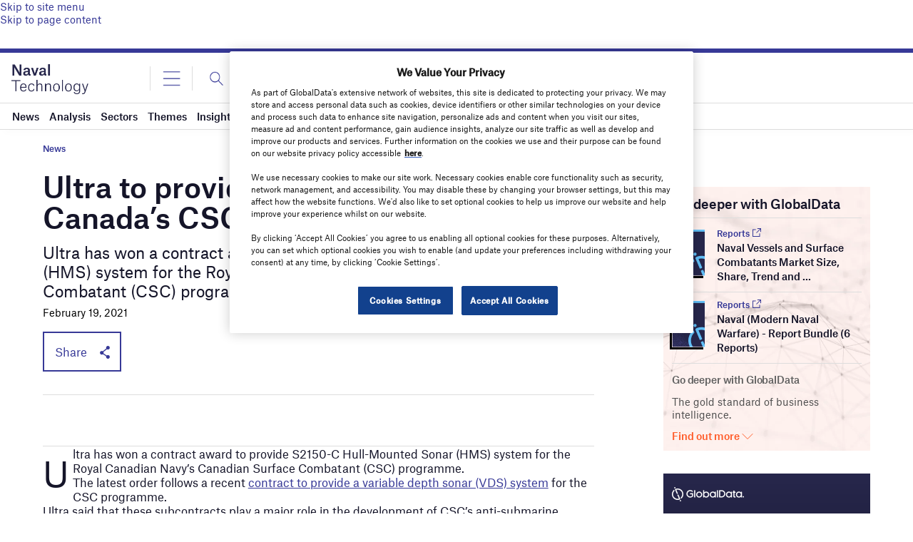

--- FILE ---
content_type: text/html; charset=utf-8
request_url: https://www.google.com/recaptcha/api2/anchor?ar=1&k=6LcqBjQUAAAAAOm0OoVcGhdeuwRaYeG44rfzGqtv&co=aHR0cHM6Ly93d3cubmF2YWwtdGVjaG5vbG9neS5jb206NDQz&hl=en&v=N67nZn4AqZkNcbeMu4prBgzg&size=normal&anchor-ms=20000&execute-ms=30000&cb=8h83nnbmwy4d
body_size: 49222
content:
<!DOCTYPE HTML><html dir="ltr" lang="en"><head><meta http-equiv="Content-Type" content="text/html; charset=UTF-8">
<meta http-equiv="X-UA-Compatible" content="IE=edge">
<title>reCAPTCHA</title>
<style type="text/css">
/* cyrillic-ext */
@font-face {
  font-family: 'Roboto';
  font-style: normal;
  font-weight: 400;
  font-stretch: 100%;
  src: url(//fonts.gstatic.com/s/roboto/v48/KFO7CnqEu92Fr1ME7kSn66aGLdTylUAMa3GUBHMdazTgWw.woff2) format('woff2');
  unicode-range: U+0460-052F, U+1C80-1C8A, U+20B4, U+2DE0-2DFF, U+A640-A69F, U+FE2E-FE2F;
}
/* cyrillic */
@font-face {
  font-family: 'Roboto';
  font-style: normal;
  font-weight: 400;
  font-stretch: 100%;
  src: url(//fonts.gstatic.com/s/roboto/v48/KFO7CnqEu92Fr1ME7kSn66aGLdTylUAMa3iUBHMdazTgWw.woff2) format('woff2');
  unicode-range: U+0301, U+0400-045F, U+0490-0491, U+04B0-04B1, U+2116;
}
/* greek-ext */
@font-face {
  font-family: 'Roboto';
  font-style: normal;
  font-weight: 400;
  font-stretch: 100%;
  src: url(//fonts.gstatic.com/s/roboto/v48/KFO7CnqEu92Fr1ME7kSn66aGLdTylUAMa3CUBHMdazTgWw.woff2) format('woff2');
  unicode-range: U+1F00-1FFF;
}
/* greek */
@font-face {
  font-family: 'Roboto';
  font-style: normal;
  font-weight: 400;
  font-stretch: 100%;
  src: url(//fonts.gstatic.com/s/roboto/v48/KFO7CnqEu92Fr1ME7kSn66aGLdTylUAMa3-UBHMdazTgWw.woff2) format('woff2');
  unicode-range: U+0370-0377, U+037A-037F, U+0384-038A, U+038C, U+038E-03A1, U+03A3-03FF;
}
/* math */
@font-face {
  font-family: 'Roboto';
  font-style: normal;
  font-weight: 400;
  font-stretch: 100%;
  src: url(//fonts.gstatic.com/s/roboto/v48/KFO7CnqEu92Fr1ME7kSn66aGLdTylUAMawCUBHMdazTgWw.woff2) format('woff2');
  unicode-range: U+0302-0303, U+0305, U+0307-0308, U+0310, U+0312, U+0315, U+031A, U+0326-0327, U+032C, U+032F-0330, U+0332-0333, U+0338, U+033A, U+0346, U+034D, U+0391-03A1, U+03A3-03A9, U+03B1-03C9, U+03D1, U+03D5-03D6, U+03F0-03F1, U+03F4-03F5, U+2016-2017, U+2034-2038, U+203C, U+2040, U+2043, U+2047, U+2050, U+2057, U+205F, U+2070-2071, U+2074-208E, U+2090-209C, U+20D0-20DC, U+20E1, U+20E5-20EF, U+2100-2112, U+2114-2115, U+2117-2121, U+2123-214F, U+2190, U+2192, U+2194-21AE, U+21B0-21E5, U+21F1-21F2, U+21F4-2211, U+2213-2214, U+2216-22FF, U+2308-230B, U+2310, U+2319, U+231C-2321, U+2336-237A, U+237C, U+2395, U+239B-23B7, U+23D0, U+23DC-23E1, U+2474-2475, U+25AF, U+25B3, U+25B7, U+25BD, U+25C1, U+25CA, U+25CC, U+25FB, U+266D-266F, U+27C0-27FF, U+2900-2AFF, U+2B0E-2B11, U+2B30-2B4C, U+2BFE, U+3030, U+FF5B, U+FF5D, U+1D400-1D7FF, U+1EE00-1EEFF;
}
/* symbols */
@font-face {
  font-family: 'Roboto';
  font-style: normal;
  font-weight: 400;
  font-stretch: 100%;
  src: url(//fonts.gstatic.com/s/roboto/v48/KFO7CnqEu92Fr1ME7kSn66aGLdTylUAMaxKUBHMdazTgWw.woff2) format('woff2');
  unicode-range: U+0001-000C, U+000E-001F, U+007F-009F, U+20DD-20E0, U+20E2-20E4, U+2150-218F, U+2190, U+2192, U+2194-2199, U+21AF, U+21E6-21F0, U+21F3, U+2218-2219, U+2299, U+22C4-22C6, U+2300-243F, U+2440-244A, U+2460-24FF, U+25A0-27BF, U+2800-28FF, U+2921-2922, U+2981, U+29BF, U+29EB, U+2B00-2BFF, U+4DC0-4DFF, U+FFF9-FFFB, U+10140-1018E, U+10190-1019C, U+101A0, U+101D0-101FD, U+102E0-102FB, U+10E60-10E7E, U+1D2C0-1D2D3, U+1D2E0-1D37F, U+1F000-1F0FF, U+1F100-1F1AD, U+1F1E6-1F1FF, U+1F30D-1F30F, U+1F315, U+1F31C, U+1F31E, U+1F320-1F32C, U+1F336, U+1F378, U+1F37D, U+1F382, U+1F393-1F39F, U+1F3A7-1F3A8, U+1F3AC-1F3AF, U+1F3C2, U+1F3C4-1F3C6, U+1F3CA-1F3CE, U+1F3D4-1F3E0, U+1F3ED, U+1F3F1-1F3F3, U+1F3F5-1F3F7, U+1F408, U+1F415, U+1F41F, U+1F426, U+1F43F, U+1F441-1F442, U+1F444, U+1F446-1F449, U+1F44C-1F44E, U+1F453, U+1F46A, U+1F47D, U+1F4A3, U+1F4B0, U+1F4B3, U+1F4B9, U+1F4BB, U+1F4BF, U+1F4C8-1F4CB, U+1F4D6, U+1F4DA, U+1F4DF, U+1F4E3-1F4E6, U+1F4EA-1F4ED, U+1F4F7, U+1F4F9-1F4FB, U+1F4FD-1F4FE, U+1F503, U+1F507-1F50B, U+1F50D, U+1F512-1F513, U+1F53E-1F54A, U+1F54F-1F5FA, U+1F610, U+1F650-1F67F, U+1F687, U+1F68D, U+1F691, U+1F694, U+1F698, U+1F6AD, U+1F6B2, U+1F6B9-1F6BA, U+1F6BC, U+1F6C6-1F6CF, U+1F6D3-1F6D7, U+1F6E0-1F6EA, U+1F6F0-1F6F3, U+1F6F7-1F6FC, U+1F700-1F7FF, U+1F800-1F80B, U+1F810-1F847, U+1F850-1F859, U+1F860-1F887, U+1F890-1F8AD, U+1F8B0-1F8BB, U+1F8C0-1F8C1, U+1F900-1F90B, U+1F93B, U+1F946, U+1F984, U+1F996, U+1F9E9, U+1FA00-1FA6F, U+1FA70-1FA7C, U+1FA80-1FA89, U+1FA8F-1FAC6, U+1FACE-1FADC, U+1FADF-1FAE9, U+1FAF0-1FAF8, U+1FB00-1FBFF;
}
/* vietnamese */
@font-face {
  font-family: 'Roboto';
  font-style: normal;
  font-weight: 400;
  font-stretch: 100%;
  src: url(//fonts.gstatic.com/s/roboto/v48/KFO7CnqEu92Fr1ME7kSn66aGLdTylUAMa3OUBHMdazTgWw.woff2) format('woff2');
  unicode-range: U+0102-0103, U+0110-0111, U+0128-0129, U+0168-0169, U+01A0-01A1, U+01AF-01B0, U+0300-0301, U+0303-0304, U+0308-0309, U+0323, U+0329, U+1EA0-1EF9, U+20AB;
}
/* latin-ext */
@font-face {
  font-family: 'Roboto';
  font-style: normal;
  font-weight: 400;
  font-stretch: 100%;
  src: url(//fonts.gstatic.com/s/roboto/v48/KFO7CnqEu92Fr1ME7kSn66aGLdTylUAMa3KUBHMdazTgWw.woff2) format('woff2');
  unicode-range: U+0100-02BA, U+02BD-02C5, U+02C7-02CC, U+02CE-02D7, U+02DD-02FF, U+0304, U+0308, U+0329, U+1D00-1DBF, U+1E00-1E9F, U+1EF2-1EFF, U+2020, U+20A0-20AB, U+20AD-20C0, U+2113, U+2C60-2C7F, U+A720-A7FF;
}
/* latin */
@font-face {
  font-family: 'Roboto';
  font-style: normal;
  font-weight: 400;
  font-stretch: 100%;
  src: url(//fonts.gstatic.com/s/roboto/v48/KFO7CnqEu92Fr1ME7kSn66aGLdTylUAMa3yUBHMdazQ.woff2) format('woff2');
  unicode-range: U+0000-00FF, U+0131, U+0152-0153, U+02BB-02BC, U+02C6, U+02DA, U+02DC, U+0304, U+0308, U+0329, U+2000-206F, U+20AC, U+2122, U+2191, U+2193, U+2212, U+2215, U+FEFF, U+FFFD;
}
/* cyrillic-ext */
@font-face {
  font-family: 'Roboto';
  font-style: normal;
  font-weight: 500;
  font-stretch: 100%;
  src: url(//fonts.gstatic.com/s/roboto/v48/KFO7CnqEu92Fr1ME7kSn66aGLdTylUAMa3GUBHMdazTgWw.woff2) format('woff2');
  unicode-range: U+0460-052F, U+1C80-1C8A, U+20B4, U+2DE0-2DFF, U+A640-A69F, U+FE2E-FE2F;
}
/* cyrillic */
@font-face {
  font-family: 'Roboto';
  font-style: normal;
  font-weight: 500;
  font-stretch: 100%;
  src: url(//fonts.gstatic.com/s/roboto/v48/KFO7CnqEu92Fr1ME7kSn66aGLdTylUAMa3iUBHMdazTgWw.woff2) format('woff2');
  unicode-range: U+0301, U+0400-045F, U+0490-0491, U+04B0-04B1, U+2116;
}
/* greek-ext */
@font-face {
  font-family: 'Roboto';
  font-style: normal;
  font-weight: 500;
  font-stretch: 100%;
  src: url(//fonts.gstatic.com/s/roboto/v48/KFO7CnqEu92Fr1ME7kSn66aGLdTylUAMa3CUBHMdazTgWw.woff2) format('woff2');
  unicode-range: U+1F00-1FFF;
}
/* greek */
@font-face {
  font-family: 'Roboto';
  font-style: normal;
  font-weight: 500;
  font-stretch: 100%;
  src: url(//fonts.gstatic.com/s/roboto/v48/KFO7CnqEu92Fr1ME7kSn66aGLdTylUAMa3-UBHMdazTgWw.woff2) format('woff2');
  unicode-range: U+0370-0377, U+037A-037F, U+0384-038A, U+038C, U+038E-03A1, U+03A3-03FF;
}
/* math */
@font-face {
  font-family: 'Roboto';
  font-style: normal;
  font-weight: 500;
  font-stretch: 100%;
  src: url(//fonts.gstatic.com/s/roboto/v48/KFO7CnqEu92Fr1ME7kSn66aGLdTylUAMawCUBHMdazTgWw.woff2) format('woff2');
  unicode-range: U+0302-0303, U+0305, U+0307-0308, U+0310, U+0312, U+0315, U+031A, U+0326-0327, U+032C, U+032F-0330, U+0332-0333, U+0338, U+033A, U+0346, U+034D, U+0391-03A1, U+03A3-03A9, U+03B1-03C9, U+03D1, U+03D5-03D6, U+03F0-03F1, U+03F4-03F5, U+2016-2017, U+2034-2038, U+203C, U+2040, U+2043, U+2047, U+2050, U+2057, U+205F, U+2070-2071, U+2074-208E, U+2090-209C, U+20D0-20DC, U+20E1, U+20E5-20EF, U+2100-2112, U+2114-2115, U+2117-2121, U+2123-214F, U+2190, U+2192, U+2194-21AE, U+21B0-21E5, U+21F1-21F2, U+21F4-2211, U+2213-2214, U+2216-22FF, U+2308-230B, U+2310, U+2319, U+231C-2321, U+2336-237A, U+237C, U+2395, U+239B-23B7, U+23D0, U+23DC-23E1, U+2474-2475, U+25AF, U+25B3, U+25B7, U+25BD, U+25C1, U+25CA, U+25CC, U+25FB, U+266D-266F, U+27C0-27FF, U+2900-2AFF, U+2B0E-2B11, U+2B30-2B4C, U+2BFE, U+3030, U+FF5B, U+FF5D, U+1D400-1D7FF, U+1EE00-1EEFF;
}
/* symbols */
@font-face {
  font-family: 'Roboto';
  font-style: normal;
  font-weight: 500;
  font-stretch: 100%;
  src: url(//fonts.gstatic.com/s/roboto/v48/KFO7CnqEu92Fr1ME7kSn66aGLdTylUAMaxKUBHMdazTgWw.woff2) format('woff2');
  unicode-range: U+0001-000C, U+000E-001F, U+007F-009F, U+20DD-20E0, U+20E2-20E4, U+2150-218F, U+2190, U+2192, U+2194-2199, U+21AF, U+21E6-21F0, U+21F3, U+2218-2219, U+2299, U+22C4-22C6, U+2300-243F, U+2440-244A, U+2460-24FF, U+25A0-27BF, U+2800-28FF, U+2921-2922, U+2981, U+29BF, U+29EB, U+2B00-2BFF, U+4DC0-4DFF, U+FFF9-FFFB, U+10140-1018E, U+10190-1019C, U+101A0, U+101D0-101FD, U+102E0-102FB, U+10E60-10E7E, U+1D2C0-1D2D3, U+1D2E0-1D37F, U+1F000-1F0FF, U+1F100-1F1AD, U+1F1E6-1F1FF, U+1F30D-1F30F, U+1F315, U+1F31C, U+1F31E, U+1F320-1F32C, U+1F336, U+1F378, U+1F37D, U+1F382, U+1F393-1F39F, U+1F3A7-1F3A8, U+1F3AC-1F3AF, U+1F3C2, U+1F3C4-1F3C6, U+1F3CA-1F3CE, U+1F3D4-1F3E0, U+1F3ED, U+1F3F1-1F3F3, U+1F3F5-1F3F7, U+1F408, U+1F415, U+1F41F, U+1F426, U+1F43F, U+1F441-1F442, U+1F444, U+1F446-1F449, U+1F44C-1F44E, U+1F453, U+1F46A, U+1F47D, U+1F4A3, U+1F4B0, U+1F4B3, U+1F4B9, U+1F4BB, U+1F4BF, U+1F4C8-1F4CB, U+1F4D6, U+1F4DA, U+1F4DF, U+1F4E3-1F4E6, U+1F4EA-1F4ED, U+1F4F7, U+1F4F9-1F4FB, U+1F4FD-1F4FE, U+1F503, U+1F507-1F50B, U+1F50D, U+1F512-1F513, U+1F53E-1F54A, U+1F54F-1F5FA, U+1F610, U+1F650-1F67F, U+1F687, U+1F68D, U+1F691, U+1F694, U+1F698, U+1F6AD, U+1F6B2, U+1F6B9-1F6BA, U+1F6BC, U+1F6C6-1F6CF, U+1F6D3-1F6D7, U+1F6E0-1F6EA, U+1F6F0-1F6F3, U+1F6F7-1F6FC, U+1F700-1F7FF, U+1F800-1F80B, U+1F810-1F847, U+1F850-1F859, U+1F860-1F887, U+1F890-1F8AD, U+1F8B0-1F8BB, U+1F8C0-1F8C1, U+1F900-1F90B, U+1F93B, U+1F946, U+1F984, U+1F996, U+1F9E9, U+1FA00-1FA6F, U+1FA70-1FA7C, U+1FA80-1FA89, U+1FA8F-1FAC6, U+1FACE-1FADC, U+1FADF-1FAE9, U+1FAF0-1FAF8, U+1FB00-1FBFF;
}
/* vietnamese */
@font-face {
  font-family: 'Roboto';
  font-style: normal;
  font-weight: 500;
  font-stretch: 100%;
  src: url(//fonts.gstatic.com/s/roboto/v48/KFO7CnqEu92Fr1ME7kSn66aGLdTylUAMa3OUBHMdazTgWw.woff2) format('woff2');
  unicode-range: U+0102-0103, U+0110-0111, U+0128-0129, U+0168-0169, U+01A0-01A1, U+01AF-01B0, U+0300-0301, U+0303-0304, U+0308-0309, U+0323, U+0329, U+1EA0-1EF9, U+20AB;
}
/* latin-ext */
@font-face {
  font-family: 'Roboto';
  font-style: normal;
  font-weight: 500;
  font-stretch: 100%;
  src: url(//fonts.gstatic.com/s/roboto/v48/KFO7CnqEu92Fr1ME7kSn66aGLdTylUAMa3KUBHMdazTgWw.woff2) format('woff2');
  unicode-range: U+0100-02BA, U+02BD-02C5, U+02C7-02CC, U+02CE-02D7, U+02DD-02FF, U+0304, U+0308, U+0329, U+1D00-1DBF, U+1E00-1E9F, U+1EF2-1EFF, U+2020, U+20A0-20AB, U+20AD-20C0, U+2113, U+2C60-2C7F, U+A720-A7FF;
}
/* latin */
@font-face {
  font-family: 'Roboto';
  font-style: normal;
  font-weight: 500;
  font-stretch: 100%;
  src: url(//fonts.gstatic.com/s/roboto/v48/KFO7CnqEu92Fr1ME7kSn66aGLdTylUAMa3yUBHMdazQ.woff2) format('woff2');
  unicode-range: U+0000-00FF, U+0131, U+0152-0153, U+02BB-02BC, U+02C6, U+02DA, U+02DC, U+0304, U+0308, U+0329, U+2000-206F, U+20AC, U+2122, U+2191, U+2193, U+2212, U+2215, U+FEFF, U+FFFD;
}
/* cyrillic-ext */
@font-face {
  font-family: 'Roboto';
  font-style: normal;
  font-weight: 900;
  font-stretch: 100%;
  src: url(//fonts.gstatic.com/s/roboto/v48/KFO7CnqEu92Fr1ME7kSn66aGLdTylUAMa3GUBHMdazTgWw.woff2) format('woff2');
  unicode-range: U+0460-052F, U+1C80-1C8A, U+20B4, U+2DE0-2DFF, U+A640-A69F, U+FE2E-FE2F;
}
/* cyrillic */
@font-face {
  font-family: 'Roboto';
  font-style: normal;
  font-weight: 900;
  font-stretch: 100%;
  src: url(//fonts.gstatic.com/s/roboto/v48/KFO7CnqEu92Fr1ME7kSn66aGLdTylUAMa3iUBHMdazTgWw.woff2) format('woff2');
  unicode-range: U+0301, U+0400-045F, U+0490-0491, U+04B0-04B1, U+2116;
}
/* greek-ext */
@font-face {
  font-family: 'Roboto';
  font-style: normal;
  font-weight: 900;
  font-stretch: 100%;
  src: url(//fonts.gstatic.com/s/roboto/v48/KFO7CnqEu92Fr1ME7kSn66aGLdTylUAMa3CUBHMdazTgWw.woff2) format('woff2');
  unicode-range: U+1F00-1FFF;
}
/* greek */
@font-face {
  font-family: 'Roboto';
  font-style: normal;
  font-weight: 900;
  font-stretch: 100%;
  src: url(//fonts.gstatic.com/s/roboto/v48/KFO7CnqEu92Fr1ME7kSn66aGLdTylUAMa3-UBHMdazTgWw.woff2) format('woff2');
  unicode-range: U+0370-0377, U+037A-037F, U+0384-038A, U+038C, U+038E-03A1, U+03A3-03FF;
}
/* math */
@font-face {
  font-family: 'Roboto';
  font-style: normal;
  font-weight: 900;
  font-stretch: 100%;
  src: url(//fonts.gstatic.com/s/roboto/v48/KFO7CnqEu92Fr1ME7kSn66aGLdTylUAMawCUBHMdazTgWw.woff2) format('woff2');
  unicode-range: U+0302-0303, U+0305, U+0307-0308, U+0310, U+0312, U+0315, U+031A, U+0326-0327, U+032C, U+032F-0330, U+0332-0333, U+0338, U+033A, U+0346, U+034D, U+0391-03A1, U+03A3-03A9, U+03B1-03C9, U+03D1, U+03D5-03D6, U+03F0-03F1, U+03F4-03F5, U+2016-2017, U+2034-2038, U+203C, U+2040, U+2043, U+2047, U+2050, U+2057, U+205F, U+2070-2071, U+2074-208E, U+2090-209C, U+20D0-20DC, U+20E1, U+20E5-20EF, U+2100-2112, U+2114-2115, U+2117-2121, U+2123-214F, U+2190, U+2192, U+2194-21AE, U+21B0-21E5, U+21F1-21F2, U+21F4-2211, U+2213-2214, U+2216-22FF, U+2308-230B, U+2310, U+2319, U+231C-2321, U+2336-237A, U+237C, U+2395, U+239B-23B7, U+23D0, U+23DC-23E1, U+2474-2475, U+25AF, U+25B3, U+25B7, U+25BD, U+25C1, U+25CA, U+25CC, U+25FB, U+266D-266F, U+27C0-27FF, U+2900-2AFF, U+2B0E-2B11, U+2B30-2B4C, U+2BFE, U+3030, U+FF5B, U+FF5D, U+1D400-1D7FF, U+1EE00-1EEFF;
}
/* symbols */
@font-face {
  font-family: 'Roboto';
  font-style: normal;
  font-weight: 900;
  font-stretch: 100%;
  src: url(//fonts.gstatic.com/s/roboto/v48/KFO7CnqEu92Fr1ME7kSn66aGLdTylUAMaxKUBHMdazTgWw.woff2) format('woff2');
  unicode-range: U+0001-000C, U+000E-001F, U+007F-009F, U+20DD-20E0, U+20E2-20E4, U+2150-218F, U+2190, U+2192, U+2194-2199, U+21AF, U+21E6-21F0, U+21F3, U+2218-2219, U+2299, U+22C4-22C6, U+2300-243F, U+2440-244A, U+2460-24FF, U+25A0-27BF, U+2800-28FF, U+2921-2922, U+2981, U+29BF, U+29EB, U+2B00-2BFF, U+4DC0-4DFF, U+FFF9-FFFB, U+10140-1018E, U+10190-1019C, U+101A0, U+101D0-101FD, U+102E0-102FB, U+10E60-10E7E, U+1D2C0-1D2D3, U+1D2E0-1D37F, U+1F000-1F0FF, U+1F100-1F1AD, U+1F1E6-1F1FF, U+1F30D-1F30F, U+1F315, U+1F31C, U+1F31E, U+1F320-1F32C, U+1F336, U+1F378, U+1F37D, U+1F382, U+1F393-1F39F, U+1F3A7-1F3A8, U+1F3AC-1F3AF, U+1F3C2, U+1F3C4-1F3C6, U+1F3CA-1F3CE, U+1F3D4-1F3E0, U+1F3ED, U+1F3F1-1F3F3, U+1F3F5-1F3F7, U+1F408, U+1F415, U+1F41F, U+1F426, U+1F43F, U+1F441-1F442, U+1F444, U+1F446-1F449, U+1F44C-1F44E, U+1F453, U+1F46A, U+1F47D, U+1F4A3, U+1F4B0, U+1F4B3, U+1F4B9, U+1F4BB, U+1F4BF, U+1F4C8-1F4CB, U+1F4D6, U+1F4DA, U+1F4DF, U+1F4E3-1F4E6, U+1F4EA-1F4ED, U+1F4F7, U+1F4F9-1F4FB, U+1F4FD-1F4FE, U+1F503, U+1F507-1F50B, U+1F50D, U+1F512-1F513, U+1F53E-1F54A, U+1F54F-1F5FA, U+1F610, U+1F650-1F67F, U+1F687, U+1F68D, U+1F691, U+1F694, U+1F698, U+1F6AD, U+1F6B2, U+1F6B9-1F6BA, U+1F6BC, U+1F6C6-1F6CF, U+1F6D3-1F6D7, U+1F6E0-1F6EA, U+1F6F0-1F6F3, U+1F6F7-1F6FC, U+1F700-1F7FF, U+1F800-1F80B, U+1F810-1F847, U+1F850-1F859, U+1F860-1F887, U+1F890-1F8AD, U+1F8B0-1F8BB, U+1F8C0-1F8C1, U+1F900-1F90B, U+1F93B, U+1F946, U+1F984, U+1F996, U+1F9E9, U+1FA00-1FA6F, U+1FA70-1FA7C, U+1FA80-1FA89, U+1FA8F-1FAC6, U+1FACE-1FADC, U+1FADF-1FAE9, U+1FAF0-1FAF8, U+1FB00-1FBFF;
}
/* vietnamese */
@font-face {
  font-family: 'Roboto';
  font-style: normal;
  font-weight: 900;
  font-stretch: 100%;
  src: url(//fonts.gstatic.com/s/roboto/v48/KFO7CnqEu92Fr1ME7kSn66aGLdTylUAMa3OUBHMdazTgWw.woff2) format('woff2');
  unicode-range: U+0102-0103, U+0110-0111, U+0128-0129, U+0168-0169, U+01A0-01A1, U+01AF-01B0, U+0300-0301, U+0303-0304, U+0308-0309, U+0323, U+0329, U+1EA0-1EF9, U+20AB;
}
/* latin-ext */
@font-face {
  font-family: 'Roboto';
  font-style: normal;
  font-weight: 900;
  font-stretch: 100%;
  src: url(//fonts.gstatic.com/s/roboto/v48/KFO7CnqEu92Fr1ME7kSn66aGLdTylUAMa3KUBHMdazTgWw.woff2) format('woff2');
  unicode-range: U+0100-02BA, U+02BD-02C5, U+02C7-02CC, U+02CE-02D7, U+02DD-02FF, U+0304, U+0308, U+0329, U+1D00-1DBF, U+1E00-1E9F, U+1EF2-1EFF, U+2020, U+20A0-20AB, U+20AD-20C0, U+2113, U+2C60-2C7F, U+A720-A7FF;
}
/* latin */
@font-face {
  font-family: 'Roboto';
  font-style: normal;
  font-weight: 900;
  font-stretch: 100%;
  src: url(//fonts.gstatic.com/s/roboto/v48/KFO7CnqEu92Fr1ME7kSn66aGLdTylUAMa3yUBHMdazQ.woff2) format('woff2');
  unicode-range: U+0000-00FF, U+0131, U+0152-0153, U+02BB-02BC, U+02C6, U+02DA, U+02DC, U+0304, U+0308, U+0329, U+2000-206F, U+20AC, U+2122, U+2191, U+2193, U+2212, U+2215, U+FEFF, U+FFFD;
}

</style>
<link rel="stylesheet" type="text/css" href="https://www.gstatic.com/recaptcha/releases/N67nZn4AqZkNcbeMu4prBgzg/styles__ltr.css">
<script nonce="FpVaSrD9tHwsFRFgiRvm8A" type="text/javascript">window['__recaptcha_api'] = 'https://www.google.com/recaptcha/api2/';</script>
<script type="text/javascript" src="https://www.gstatic.com/recaptcha/releases/N67nZn4AqZkNcbeMu4prBgzg/recaptcha__en.js" nonce="FpVaSrD9tHwsFRFgiRvm8A">
      
    </script></head>
<body><div id="rc-anchor-alert" class="rc-anchor-alert"></div>
<input type="hidden" id="recaptcha-token" value="[base64]">
<script type="text/javascript" nonce="FpVaSrD9tHwsFRFgiRvm8A">
      recaptcha.anchor.Main.init("[\x22ainput\x22,[\x22bgdata\x22,\x22\x22,\[base64]/[base64]/[base64]/[base64]/[base64]/UltsKytdPUU6KEU8MjA0OD9SW2wrK109RT4+NnwxOTI6KChFJjY0NTEyKT09NTUyOTYmJk0rMTxjLmxlbmd0aCYmKGMuY2hhckNvZGVBdChNKzEpJjY0NTEyKT09NTYzMjA/[base64]/[base64]/[base64]/[base64]/[base64]/[base64]/[base64]\x22,\[base64]\\u003d\\u003d\x22,\x22wrHDmUQ0w48UBMK5UngKH8OKw7I0wrltbg9ADMOLw487ZMKJYsKBdsOmeC3Ci8Ojw7F0w4rDqsOBw6HDmcOOVC7DucKNNsOwJsKRHXPDoSPDrMOsw6XCmcOrw4tAworDpMOTw4TCvMO/UnJoCcK7wqdaw5XCj1h6ZmnDlmcXRMODw6zDqMOWw5odRMKQMsOccMKWw5XCihhACsOcw5XDvFHDt8OTThouwr3DoTc/A8OicWrCr8Kzw7U7wpJFwpfDlgFDw5LDlcO3w7TDhXhywp/DhcOlGGh4wr3CoMKadsKKwpBZcWRnw5ERwpTDi3siwrPCmiNmUCLDuyLCvTvDj8K7PMOswpc8XTjChSbDoh/CiBfDt0U2wqJxwr5Fw7/Cnj7DmjTCt8Okb3zCnGvDucKFG8KcNjxUC27Dj2cuwoXCs8K6w7rCnsOQwrrDtTfCimzDkn7DsjnDksKAecKmwoomwol3aW9QwoTClm96w6YyCmRyw5JhNcKxDATCqmpQwq0TTsKhJ8KnwpABw6/[base64]/CjMKjQcKzDmvDiwHCs8KHcsKpAsOFUsOswo4Gw7jDpVF+w5kpSMO0w7zDr8OseCwGw5DCisOASMKOfUoDwodiUMOAwol8J8KHLMOIwrY7w7rCpEcfPcK7NsKeKkvDssOCRcOYw5zCrBAfD1taDEw4HgMLw47DiylcaMOXw4XDpMOyw5PDosOaT8O8wo/DkcOWw4DDvTNaacO3VizDlcOfw7IOw7zDtMOSBMKYaRfDnRHClk1tw73Ch8KSw5RVO2I0IsONCELCqcOywpjDgmRnX8OIUCzDullbw6/CvcKKcRDDqkpFw4LCnz/ChCRpCVHChiIHBw83I8KUw6XDrzfDi8KeZV4YwqpUwrDCp0U7NMKdNiLDqjUVw6XCoEkUfsOYw4HCkRhnbjvCicKMSDktbBnCsGl6wrlbw6EkYlVJw5o5LMO/ScK/[base64]/wooIFhYTw55tw5xLVB1HwpDDssKHwqvCrMODwpFOSsOYwpPCrMKvBgPDmHLCrsOxMMOXVMOFw5jDu8O6fix4Wl/[base64]/DjEvCqiB0LMO0Sn11w6/CuGzChcO1IcK2FcO0PMK9w5/ClcKywqNhLyssw73DkMKxw5fClcKPw7opRMK+acOZw5dawo/DhXPClcKOw4bCjHzCsFE9EVDDrcKPw6pWwpXCnlrCq8OGScK/FcK6w5bDksOiw54kwqHCsi3CvsKEw77CgHXCusOsKsKmPMOqbDDCiMKHa8O2GkxWw6lqwqHDhXXDucKDw6lSwp4zXlcvwr3CucOww6XDtMKqwofDssKOwrE9w5l6YsKsVsO9wq7CgcO9w6fCicOXwqcIwqPDmhNaOjI3ecK1w6Edw5HDq0HDhT/[base64]/Dj0XChsKYHcKMBSc9w6DDscKXwpjCqz5Aw5/[base64]/[base64]/e8Opw4ZHaMK1KmHCmXnDosKPwpoMD37CpzHDq8KcecOlW8OiGMObw6VCBsKUbi0xZCjDtn3Dl8KCw7AiJlnDgDNfbj9AaQtCM8OkwoHDrMOEbsK1FmgrPRrCoMO1TsKsMcKCwopaQMK2wpA+A8O7wr5rADtTa0YARD8KcsOAG2/CnXnCgAoWw61/wp7DkMOVFQgZwoBCQ8KfwpzCisKEw5/Cn8OEw7vDtcOUHMOvwo0pwp7CpGjDvcKFccO0XcO4TC7DlExpw5lWbcOcwoPDjWd2wrsQb8KuLz/Co8Otwppswq/DhkQFw6LDvnNUw5jCqxItwoYjw4tLCk7DlcOODsOsw4AuworCqcKAw73CmU3DrcKMasKnw4DDi8KZfsOSwrPCqy3DrMOUDB3DiGAAd8K5wpzDvsK4MT4mw5RqwqpxE2p+H8O8woPDicOcwrnDtgrDksODwo9mZQXCmMOpOcKywoDCj3siw7/CiMKtwpw3L8Kzw5hMX8KdEwvCjMOKCF3DiW7ClAzDnH/[base64]/Cg0hSNw9AIcOHPBgySE7ClBTDs3DCp8Kow67DtsO/Q8O2NnLDtsKiZVMIH8KZw49ELhjDtyd/AsKmw4nCk8OsfMOmwo/[base64]/CmCYJFWrCvsKgw5vCnR1vw57DvcKXCl0Yw6TDs2h2wqnDpFFbw53ChcKzNsKEw6xSwooiBMOMYx/[base64]/CnCwWRsKRw5HCl8O7w54KU2HCqsKoVsOcJxfClTHCjmHDqsKsEzbCnRjCllPCp8Odw47CtR43DExjQ3chJ8KxSMKGwofDsyHDnRYTw4rCizxjEGjCggLDrMOfw7XCnEINIcOEwrRVwph1wqbDi8Obw6wlYsK2EHRkw4Y9w5/CnMO5YT4UewFCw4EEwpAJwr3DmGDCh8Kzw5IKMsODw5TCp3XDjAXDhMKJQQzDlhhmBSrDk8KdWnQ+ZwfCo8OgVxlHcMO8w7xqBsOvw5zCtTzDiGBVw71bHUl/w4kZBnrDr2XDpwHDoMOTwrTCgx4xK3TChFIQw6TCu8KybT1UN2jDhBkOeMKYw5DCmgDCiBrCjMObwpLCoSnCim/CscOEwq3Dm8K8aMO9woV0ck4qQDLCg0bCnzVWw6PDisKReR47T8OQwqXCjh7CqWpLw6/Dh3FkLcKGWEbDnibCqsK3csOrejbCnsOSb8K2YsKUwoHDqwgPKzrDlHIxwq1fwobDssKJQcKeEMKSNcOww63Dl8OHw4tFw6wOw7nCum/[base64]/Cg8K2w6rDvcKDfsO9w5XDoH1mHcKNw6/DgsKta8OJw7TClcONMsKOwpdewqFbRj1EAMOvH8OswoBtwr5nwrxaEUN3ClrDlQDDg8KjwqAhw4kuw53Cu2dyf1DCk1FyDMOQO3FSdsKQAcKxwqHCn8OLw7vDplMuFsO+wo7DrsKwXgnCvgs1woHDu8O0GsKJPVcAw5zDvQENWjUPw70uwpwZP8OZDcKmJTvDk8KyW3/[base64]/C8ObwprDg8OgVWhCwoE/w7l3DlZbw6PCrg3CkgoQeMOww5lVeEV3wqDCmMKhRWfDq2VXZyFWE8OvWMKMw7jDuMO5w49DEsOqwrTCkcOCwpZsdFw3GMOtw6lsc8KpGT/[base64]/DgHDDrcKZSgpiwopVf8OtXMK5woEIRMKOwowQw7F9PEcow7Ysw5A+c8OuL2fDrTjCgj9cwrjDicKHw4DCtMKnw5XCjBTCuH/DocKvS8K/w6rCnsKEQ8KGw4DCl1d1woo4LcOLw7MKwr8pwqjCpcK7OsKuwpwxwrQCRjbCs8OawpbDijw5wpHDgMKjTsOWwoYmw5nDm3DDk8KLw53CvsKrNDvDkgDDtMO8w6R+worDm8K6w6RgwocsAF3Du0nCtH/ChsOLNsKNwqEtPzjDmcOHwqh1JgnDqMKkw5jDhALCu8Osw53ChsO/X34xeMK+CRLCmcO9w6MTEsK7w4lXwpEXw7nDsMOtKWnCrMKTVnUKa8OzwrdSSgszMwPCiF/[base64]/w6kZKMObTGnDu8KawoVuw63CvsK2EsOtw5LCrHwmw6bCjMOVw755PyRqwpLCv8K7dx1GUUDDicKIwr7DswlzGcKrwq7DgcOMwqfCqMKIHw3DsjfCq8ObT8Orw6p7LHsOdgXCuEN/wrfDpWd/asO0wp3Ch8OVYwk0woQdwqzDswnDjW89wrEWbcOsLQ1Rw73DiBrCvRtdOUTCmhNIX8Kyb8KEwoTDqmUqwotMdsOew6rDs8KdBMKKw7DDgsK/w6pFw70BE8KkwqfDvsKRGQZhesO/b8OOGMO9wqVUQHpcwokQw7waXgYKFhDDlFY6F8OadCwedR98w5ZjFcOKw5nCg8KcdxJRw6kUPcKFJsKDwpQFRQLCmHMQIsK9PgrCqMOLTcKWw5RoGMKpw4PDpw0ew6xaw51sccK9Ox7DmcOdFcO5w6LDgMOCwp1nX2HCn3vDiBkTw4Alw7LCg8KCT2PDscK0Og/Dh8KEXcO5Bn7CmD1FwoxNwpbDs2MeU8OubSlqwr1eWsOZwrvCkUvCvk7CrxDCrsOpw4rCkMObA8OzSW06woJkZkRLTMOdUAjCk8KBMcK9w5cQGD/[base64]/CqsK0TcKjL3lSE8O8w6xsw5nDqnxgwoDCq8OuwqUew6t+w4bCqyvDgkfCp03Co8KgUMKTVxVGw5XDrn7Drj1wSFnCoBHCs8Ouwo7DsMOHBUpCwpvDocKZSFHDkMOfw5ROw51uK8K+M8O8fMKrwoZ+GcKnw5dIw5fDqn1/NG10AcOpw6hEEMOwGDAqGQN4dMKiMsKgwolCwqAgwoFxUcOEGsK2M8OHU0rChixAw4lGw7fCj8KoUAhnJsKiw6oUBVvCrFrCoCDDkTYbcSXDrStsXsO4c8OwSBHCl8KRwrfCsH/DssOtw7w0VDdOwp9uw53Du21Uwr/DrGsNYxTCvMKYIBgcw55XwpcOw4zCnSJMwrHDjMKBBg0XOytZw50ow4nDp0odFMOuTg40w6fDucOiW8ObJlHCtMOXCsK8wpPDsMOiMhdBXnc6w4XChzlJwozCisOfw77ChcOMPxvDikted1w6w4/DncKScRMkw6PCm8KWeTsFSsKVbQ1qwqhSwohBRsKZw7tPwpbDjzrCvMORbsOTIkhjIAcaI8OLw5USVsOFwp0PwpEnR3wqw5nDikpDwpjDi2vDpcKSM8KowodlScKZHMO9fsOfwqjDhVdqwpPCv8Odw7EZw6fDlcO5w6DCqETCj8Ofw6YQLDHDlsO4OR96IcKhw5x/w5NyGhZqwpITw7hufDPCgSMROsKfO8KkSMODwqsCw5JIwrPDrXlqZHfDsVU7wrJyAQRNK8Kdw4bDrjEbTknCuwXClMOaO8OOw5TDmcO9CBwEET1yWw/[base64]/DkMOcwr5aYcOsbVZOwqcFRsOIw5HDo1nDskUBEwADwpQPwq3Co8KHwp/Dr8KNw5bDusKhWsOHwpfDkFJDPMK/[base64]/CMOBw7AfNcO8Eh/[base64]/w5zCtHlsw5TDtMKVAComw7DDgRbDnkVnwqdVwoLCvW5WH1nCvDrCvgc2bl7DiArCiH/CrzDCniVMGxprf0fCkyM1CkIWw75QacOIW1FaUmTDq2VBwoRKecO+c8KnVCl4NMOzwqDCiT1LXMKaC8OlWcOCw78aw7BVw6vChHsEwpc7wqDDsjzCgMOLCH/DtlI2w7LCpcO1w69tw499w4lEHsKvwpVEw7HDv2DDkko/[base64]/DkEPCpMKEZD7Dl27DrAUfS03DsMKfRFEVw5LDj0zClDvDmA5wwp3DnsKHwo3Dnjgkw60hCcKVC8OXwoHCrsOQfcKeUMOxw5TDosKQEcOEHMKXJ8OGwrrDm8Kww5tIw5DDoC1kwr1rw6VCwr0HwoPDjg/DogDDsMOIwrrCsko5wozDqMOZFXNJwqHDmX7DkAPCgFbDrm8Twqguw51aw7gRMnljJX8lKMOSHsKAwoE2w7vDsEsyFmYnw7vDqcKjP8O7XhRYwqnDssKTw5vDg8O9wph0w7nDk8OpAsK1w6jCs8O4Zw4+w53DlGLCghjCkk7CoE/CiXvCmVFfX20qwqtHwpvDqXplwqHCrMOAwpvDssOYwoATwqgHCcOnwpx/BGMpwrxaFcOow6NAw60dIlwUw5ELWQzCvMODF3ZJwq/DnBrDpsOYwqHChsKtwpbDq8O6BsKKW8Kuw6ojLAoeHnjCkcKQRcOeQcKzNMKhwoLDgDzCpg3DjkxyTk02PMKeQg3CiyzDmRbDu8KfK8OBBMO2wrEed2zDucOdwpnDncOdHMK9wr0Jw5DDkWfDoCBAJy94wrbDhsKGw7XChMKKw7EdwoJUTsKfQ1LDo8K/w445w7XCtFbCuwUkw7PDkyFnI8KGwq/CnE1Aw4QZEMKbwoxOLikoY11eeMK8fHw+ZsOawp4QSFhjw4Nfwr/Dv8KkTsOJw47DrgLCgMKdT8K6w7QvM8KWw6Juw4oqWcODO8O8ZVrDvkjDtXHCiMORTMKNwqFVdsKUwrQVScOedMOKSyHCjcOKRTPDmw3DpMK+RQ7CuhBkwrYAwozDmcOUMz/Do8Kbw7hww6fCmWzDhTjCjcKKCg95fcK+ccO0wo/DrMKVGMOEKDNlKH8UworCjW/CmsO4w6jCscOvcsKiCgrCtUN3wqTCmcO4wqjDncK3QTrCmlEBwpDCp8K7w6R4eB3Csy8kw4ldwrjDsy16P8OeRk3DtMKSw5ondA8tVsKpwpIXw7PCt8OMwrUXwrPDiSYfwrdnLMOPVcKvwo5kw5DCgMKnwrjCmjVgIw/Cu2MoNMKRw4XDv31+GsOqTsKawpvCrV1DOznDgMKYKwTCgWM8BcORwpbDtcOaVRLDhkXDm8O/EsOdED3DjMOvFMKawoDDsEsVwrjDp8OgP8K9RMOpwr/DughhRFnDsQbCrldfwrkFw4nClsKBKMKqScK3wq9LLm5awqPChMKIw7bCssOHwo8iFDR2BMOHC8Ozwr8HVy9kw6tbw6bDn8KAw747woLDpiVLwr7Chmk6w6fDucOlB1nCgMO0wqQQw6fCuyvDkyfDqcKcwpJCwp/DkB3DscOcw7xQc8OFVHfDkcKGw55bfsKXOcK9wqN5w647OcO5wolxw5kkJzjClRADwoxOfwLCpx8vNxvDhDjCkk1YwrUawpTCgEsdBcOHdMKvMSHCkMORwrfCu2R3wqPDlcOKJsKsDsKAeAYnwq/DgsO9O8Kbw6h4wr4lwo7DmQXCinc+fAY6fMOqw50ubMOmw7bCqsOZw6I2TnRRwqHDoVjCuMK4HgF/DEzCuhHDjgE7PHZdw5XDgkEDVcK3QMK/BBrDk8O/w7rCpTHDlMOdVFfDhMK+wro6w50MRxlSVSTDtsKuC8OaaGdUI8OYw6RVwpjDiSzDg2oYwpHCusOIOMOiOUPDpHNZw7BawojDosKOf2XCoV1TFsOcwojDlsOrQsK0w4fCi1PDoDxNDMKTdRBbZcK8S8Klwqhcw5kNwrfCvMKrwqHCg1AOwp/Cl149F8K7wrwoUMK6ZGhwcMOuwo7ClMOaw5/CmCHClsKwwoLCpG7DjwnCsy/DicOuf0DCvgvCuTfDnCV+wq1awodFwpTDth9EwpbCp0NCwqrCoSjCkUXCtDnDpcK0w64ew4rDiMKhNzzCoXLDnzdiIn/DqMODwpjDr8OlXcKtwqckwpTDrWM2w7nClGpTfsKmw5/ChMKoMMKGwoc8wqjDj8O7WMK3wpjCjhXCvcO6EXlgCydVw67CuBXCkcKewpYvw6PCr8KhwrjCosKxw4sseDs+wpcQwoBYLj8nYsKEFlDCuzdZR8OcwqIMw5xVwpjCvzfCsMKjNlTDn8KPw6Jew44CO8ObwoLCl0NqJcKywq54VHzCtiZew4LDpR/ClsKZC8KrD8KDXcOiw5Anwo/CmcOfOcOcwq3CrMOJSSALw4UEw7zCmsKCacOzwqg8woDDgMKAwqMBSFzCk8KpfsOyFcOpXGNCw7NmdX0bwpXDl8K5wq1oasKhRsO6JsKtwrLDl1fClDBfw5nDssK2w7/DjybCnENcw5Q0aF/[base64]/wol2woxuFsKUw6LCg8Kew6Z3w5vDuMObwo3ChhLCthrCmXbDhcK5w7PDjl3Cp8KnwpjDnMK2YEpcw4Bmw7AFQcOCaSrDpcKHYwPDhMOCBUnCnzPDiMK/W8OkS3wnwqvCqEgawq8dwqM4wrLCrSDDsMOtCcKvw6s5ZhtIBMOhRcKlIEnCsCFHwrABfkMww4LCr8OUPVjCilLDocK7Bk/Do8OrNhV5QsKqw5bCnRoDw7nDhsKjw6rCs18hUcKxPBhZdl4fw7AOMEFVWsKEw7lkBSxufkHDvsKjw5HCncO7w4B6SwYTwp3CkiXCgzrDicOTwqoAF8OkQlFTw5l9ZMKMwpk4B8Ogw5AmwqDDo1bCvMOXNcOATMOGHMORXcKVGMKlwqk7Hw3DlE3DoAA/wrVqwpdmG38SKcKoMMOnLMOITsOCZsKWwqnChVrCmMKgwrYxQcOmL8Kewp0pMsKZasO6wrbDqTE9wrM4bxbDs8KPW8OXPsKnwoh3w7vCj8OVPRhnccK2PMOnTsKANBdlMMKZw43Cnh/DksOqwr9WOcKEFlwcUcOOw4vCvMOrb8ObwoZCL8OAwpEEcmvClm7DjMO0w4kyRcKtw68WLA5Zwr1lDcOfK8Onw6kfP8K5PS4Jwo7CoMKHw6Rvw43Dh8KXO0zCvjDCuGkSPcK+w600wrfCk18nVEoTKCAMw5IaKG95DcOZaHwyE1fCisKeM8Kiwq/Di8O6w6DDjAUuG8KZwp3DgzlcPMOwwoIFP0zCoj4rTGk8w5nDrMOVwrjCgkXDuwYeEcOcZA8SwqDDtwdVwqjDig7Ct0xuwpDCi3cTBDHDnmFxwqvDgE/[base64]/wp7DkgA1w7jDvsKvwpvDosKtwp46w4XCkMKZwrFCKERSJhIvaVLCrTppDWobdBsCwr0/w653bsOVw6sXJjLDnsObHcO6wotLw5kDw4nCiMKuQwESKUbDuHEEwo7Dvykvw6TChsO+YMKxNBrDmMOISFDDtnVzVx/[base64]/EyzCkMOhw47DiHV8woZ2R8KTO8OhF8KfwqAVCHBew73DkcKKWcK/w6fCn8OGYU9JasKOw7rDpcKjw7DCgsO6IEbCjMKIw4HChmXDgAPDriEaVyzDpMOPw5QGBMKLw4pZNcOtT8OMw61lXWzCgzfCtUHDkjnDisOaGlXDmwU0wq/DrTXCpcOMWXBCwovChcOBw6EPw4NdJlR7WDdwNMKRw49Mw5UGw6jCuQFnw7VDw5t+wp01wq/CosKjAMOvRS9OQsKQw4FyN8OEw6zChcKZw5tbCsOCw5xaFXZ7ecOhbHTCiMKywqFlw5xcw7HDosOtXsKPbVXCu8Oswr06KMOAHT0fOsOLRwEkY05NWMKVdEzCsjvCqyd3JXDCrVAwwpJlwqR3w4zCvcKJwojCusO8UcKaM2nDpl/DqhsXJsKHYsKmTi9PwrLDpiIEJ8KTw4p+w6wpwpVIwrMWw77CmsO3bcKvY8OAREQiwoBCw682w7zDhVQkR3TDrFR8PFdxw5JnME4TwohiZFnDsMKNFTI0DxEVw73CgDl5csK/w5sHw5TCqsORTQhzw5TCixJbw4ASIXzCm0pTFMOAw69nw6LCqsOXWsO9TA7DhnFYwpnCjcKGYHVHwp7CgEY/wpfCmVTDk8K4wrg7H8KKwr4bScO1BDPDrTV2wqJAw6I2w7XCjSvDsMKKJlTDp27DhhzDkxDCg1hqwqM6WmXChGzCoFw2KcKTw7HDqcKgFkfDhnJ/[base64]/CpsOLNX3DtTpCw5xvWcKdD2bDvDNibzrDl8K2d2RFwqtCw4t4wo8hwoltZsKKJ8Odw6Y/w5o/[base64]/w5UPw6lewrcYwrXCn8OHUWTCvSDCssK5LsOGw6EOwrTCjcObw6zDuQPCm13CmGc+KMK3wr81wpwaw5ZdecOmSsOnwojDqsO+XAvCn1TDpsO/w4bCgmfCtcO+wqxdwqVTwocdwoFSWcKFQnXCqsOtf2tPG8Ojw6BuYVgmw7AuwrHDtGBCc8KPwoAOw7FJHcO8cMKIwpXDrcKaZ07CuT/DgFHDlcOgJcKcwp4YMBLCrBrCkcOawpnCrMK8w4fCsGnDssKSwoLDiMOLw7XCnsOOJMKjdGQkMBrCi8OTw5rDsx9uADBZXMOsGQMdwp/DiCPDlMOwwq3DhcOEw6LDijPDiDEOw5TCqTLClFpnw4TCncKDZcK1wozDjMOMw6MPw5Z6w7vDixorw7N3wpQMXcKCwpTDk8OODsK3wqjCrR/ChcKJwrbCqMOsUVLCr8Kew5wGwogbw6g/w6RAw6fDv27DhMKmw6zDpMO+w6XCm8KHwrZxwrfDkH7DpjQgw47DoCfCj8KVNydjCTrDnGzDuXlXKWdaw43CuMKSw6fDmsOWMsOdLAc1w75XwodMw7nDq8KXwoBbG8KnfAooDcOiw6ATw5YiRiNUw7JfeMO/w4cJwpzDosKiw4QZwq3DgMOFSMOqBsK4Q8Kmw7nDrsOSwoRgcElYKBEnVsKyw7jDl8KWwozCuMOFw51qwrc3FzYFKTfCknpiw4QiQ8OrwrTCrxDDq8KYdB7CicKnwpHClsOUJMOUw63CsMO/wq7CmWzCtzlrwobCkMOMw6Qiw68sw5TCssK8w6FmfsKnNcOTTMK+w5bDlycFRR4sw6nCuj00wrfCmsOjw6xnGsO6w5NOw6/CpMKpwptNwoMwOB0CcsKJw6cdwoBFXRPDucKfJj4iw4RLKUjCrcKaw5pPWsOcwoPDnFdkwpVGw7rDlW/[base64]/wqcvwotbBMOEVMOuVjsZw5HCnBp5Kws3dsOkw6kRU8Kiw47CtHERwqbDiMOfw4lQw4ZDwq/ClsK2wrnCjcObME7DgMKWwpdmwoRFwqRdwqUiWcK7QMOAw6k/w60yOS/CgEzDtsKDcMOlYT8CwrcwTsKeTifCigEXWsOFAcKrbcKjSsOaw6fDlMOvw4fCgMO5IsO+VcOkw4LCrFYewqXDhivDh8K/SEfCrGgFDsOSccOqwqzCgwEiZ8KSK8O3w4tLVcKjXRZ1ADnCgVlUwoPCp8K8wrdpw4AhZ39hXWfCnmbDk8KTw54MAUBcwrDCtTPDrEFObQM8S8Oowo9gUB94JMKfw63ChsOzRMKmw6NYREYbIcKpw7k3NsKTw7PDgsO4H8O2agRIwrPDhFfDuMO/BAzCrMOCEkV3w7nDm1HDi0HCqVMOwoZLwqI6w7J5wpjCqQPCoA/DkAwbw5Enw7sGw6HDosKMwobCscOVMnLDqcOSaThcw656wr5Hw4hPwq8lNmtXw63DkcOKwqfCucKAwoN9WGNewqtTX3/CvsOiwq/Cj8KOwoAsw5AaL0lTLgt9YEB5w4ZVworCn8KTw5XCoCLDrsOrw7vDsSI+w4lGw60tw5vDvHnCnMKBw7jCkcKzw5HClQVmaMOgS8OGw4ZLQ8OkwrDDlcOlEMOZZsKlwrjCu1kvw554w5/Do8OcDcKwEjrCssKEwpASw7vCgcOBwoLDvFY1wq7DnMO+w4l0wpvCtklCwrZcOcORwpzDvcKTFSbDm8OXw5B/[base64]/w5/DiDbDsR/DoyNTNlMsVcKWwqjDgcKRTnnDmsKGEcOXGcO/wonDg00vSWp0w4/DnsORwqNpw4bDtGrCnSbDhFUcwo3CuUvDhR/[base64]/Dt8O8wp/DuMKAJm/[base64]/fmlPwoNBETrCjDrCginCsgoQw5QiSMKzwoHDuBZEwot6LmPDqyTDhMK4O3NVw4YhcsK8wqsUUsOFw4A+GQjCoWvDrAZOworDtsK8w4wPw5h9ITjDvMOBw7/[base64]/DmgFVw7wwDTUtasO9BsKWw6ACCcKqDCIFwrEnQcOsw403SsO1w41pw6M1GwbDh8K+w7t3E8Khw61XYcOsQR3Cu2HCpkrCvB7DnSvDjg04acKmYsK7w5QPewcbI8K0wq3DqQ80QMKDw4BqA8K/[base64]/DogF6bcOzw7rDgMOSF8KUw5pQC2MiG8OGwqHCsDrDugjCisOIe2NiwqoJwphfKsKCdCjDlcOWw7jCkHbCiUBKwpTDoG3DiHnChEBxw6zDgsOiwpxbw4cTSMOVLVrCksOdB8Ovw4/[base64]/[base64]/Dr8K9ZMKqNsO2w4I/esOsB8KsKkXDgjkGH8OQwrLDjioKw7PCoMOfcsKwDcKxA0IAw6dqw50uw6xee3Aca1bDoBrCmsOnHTQEw5PCqMKywqXCmx5Pw4QcwqHDlT/DnhEPwoHChMOjBsO0O8Krw5FcCsK0w4wcwrzCrcKbVRoASMKlBcKUw7bDon4Qw5Q1worCkW7Dv1BtX8Kfw789wpgRAETDn8O/cV/CvlR/YsKPMFnDvzjCm2jDnAVgEcKuDsKhw5vDlsK7w7/[base64]/DusO+Q0NhcnnDk2nCrBdZw5gVKsOaa8KbwqTCjsKSERbDn8Ohwq7Cm8KMw7NzwqJCfMKFw4nCgsKjw7vChRfCh8OdeDFfUS7CgcOBwpZ/NCI9w7rDvE1TGsKmw48BHcKIYA3DomzCt2HCgW0KGG3DqsO0wpMRJsO4Nm3CksKeES5Lwq7DmsObwp/DimnCmH9Cwp51RsKXG8KRSyUaw5zDsEfDgcKGMX7DhDBWw7DCo8KwwpcTJ8OjVGHCl8KuXjfCm0FRdMO4DsKcworDosK9bsK2MMOUBVd0wqXCnMKtwpzDqsKgACfDp8Oww4FzIsKOw4DDg8KEw6F7DCDCjcKSCS4/bgXDhsOyw5PCiMKxW0sSasOtNcOIwoQnwqkpZXPDj8Kxwr5MwrLCtnzDuEXDkMKMUMKePQQzLsOlwoA/wpjChDbDs8OFY8OYYTvDp8KOWMKgw7oIXwwYKABKfsOWc17Cn8ONTcOVw4DDs8KuNcOJw6N+wojChsOaw5Nlwo1wJsOUKixYw5lyQMOlw4odwpsNwpjDosKGwrHCvBfCnsKuZcOcKFFZTkBvasO/W8O/[base64]/CpcO1YBXDv8KBw4HDmyjChcOow4dbRB7Cs1TDpkliwqJ5fMKsecKvwrdBX1AXR8OCwqIgG8KxajjDmifDqisGJBkFScOjwo9/[base64]/Dmkd8wpvCgSFewrrDqsO1KsOyKMOzFXrDi3rCt8K+EsO/[base64]/DqcKvC8OBXRErSsOWN8KawrrCtlnCu8OaZcKzFSDDgMKzw4fDl8KfND/CtMKgZsKjwrVuwrjDl8O4w4DCusOdTDPCol7CksKzwqwYwofCrMKcPTwXPlZJwq/CuFZrARXCrHNCwoTDqcKFw5UXPcOdw5hBwqJcwp8Cdi/[base64]/woBOPHPDgcKxUWMXw7VBTnLDuVzCs8KTaMKfSsOPQsKcw7nDiDrDmUzDosKWw6EbwotyNsOtw7vCjS/DvRXDoG/[base64]/JcO6VsOBZiV3B8Oowp0twpbCsW91wrwqw5B1w5zCpUBRPyorFcKzwp3CqC/[base64]/[base64]/DlUxpw4rCjsKgwpUkwoTDlsKQwrLCt8KSTVjCim/[base64]/[base64]/[base64]/CrkBGPxkXHGxZFcKHQhhjw6XDpsKXKS0BWcOwDjgbwq3Cs8Kfw6Ztwo7DgSHDrgzCi8OUL2/DqXwfPlBJOVw5w74ww7LCpSXClMKxwr/CvEkEwqDCoVg/w77CjzN/Hh/[base64]/acKtO8Ofw4jCgWReHxhTw7vCmMOgdnLDvcOTwqLDpxnCvVnDkArCqWArwqnCtsKYw7fDmzEYLEBWwp5YP8KJwp4iwq/DuxbDpF3Dp3ZlCTvCtMKBw6/DpsKrei/DnWDCs3zDqQjCvcKhQMOmJMKuwoxWNcKhwpN4TcOiw7U3a8OmwpF1VWomUHzCpcKiFQzClnrDsWjDmV7DpVJ0dMKoYA1Ow7DCo8KMwpJowokWScKiBTPDojnCl8Krw6tdRl3DjcKfw6wEbcODwqvDrcK4KsOpwrvCgwQVwo/DiUtXe8O2wrDCv8OFYsKmCsOfwpVdZ8Kvw49/TsOiwrvDqDDCn8KbdGHCvsKxbcOlMcOZw5jCpsOEaQbDocOYw4PCscOMccOhwpvCuMOzwopHwqwiUB5Fw78bbUcPATjDrlPCn8OUHcKXIcO6wpEyWcOhMsKVwpkQwq/CmcKQw4/DgzTDtMOeB8KiQhtoa0LDucOkEMKXw7jCk8KXw5Urw6zDuU08BkPDhiAYRgcIY0hCw7Z9LMOowowyLQDCqDHDqMONw4JTwopEAMKlDVPDlS0kXsKgXi4Fw4/Cj8OSNMKNe0UHw4UtKSzCucOjcl/DgR5jw6rCg8KSw6s/w67DncKXTcKmYXzDp1PCvsOhw5nClnolwqzDl8KSwonDrRAAwoNPw7UFZsK8GcKAwp/DumVtw782wrvDhSYwwpzDqcOaBDbDocO7esOJIBkXKXTCkShEwpzDlMOKb8O9w7fCoMODDh0mw50ZwpcXfMOVOsK3OB5UK8OTemQww7s3P8K5w4rCqWFLdMKKTMKUMMK4w6xDwrUWwqTCm8OrwpzCv3YJTGTDrMKHw4V2wqYoHDrCiRbDpMOZFh/Cv8KYworCgMKQw5vDhysnGkEMw41/wpLDmMKwwoUNJcOtwo/[base64]/[base64]/Cp8O/wq3Cs8KBesOMFwt2C8K2CTTDgcOqw5FTYTg3UX3DlMOuwprDmzNdwqtLw4Y8PUfCk8Ohwo/CncKvwqMcBsKCwpjCnyjCvcKqRCkjwrbCu2dYFcKuw64xw5dnXMKWZQZMXER/[base64]/DisOzwq4PWsOXw4HCiifCqABgwqAqwrJKSMKHbsK5CgrDh1ZTd8K5w4jDlsKew6/DjsKhw5nDmw7CgWjCmsKIwq7CnsKYw6nDgRPDh8OfN8Ocd3bDucKvwrDDvsOpw6DCgMOEwpE3ccKewp1iS0wKwo03wq4lKMKkw4/DmW/DlcKnw6LDicORMHFgw5AtwqfDqMOwwqUJEMOmG3PDr8O+wo/CisOqwqTCsg7DkS7Cq8OYw7bDisOOwqgEwq9LA8OQwoBRwoNTRsORwoMQWcK0w4JHb8OBwphrw45Sw6PCql7Dug7CtUbCt8OBE8OHw7hewpTCrsOiI8OGWQ43BMOqRip9W8OcFMKoEsOsYsOUwrPDk0/DqcOVw4PCmnfCuz1ie2DCqis+wqphw4Zkw57ChBLDpU7DpcKPM8K3wppswrvCqcKww6HDikx/Q8K/F8Kww7bCt8OfJkVUOH3CqVwMw4PDomQPw7XChUrDo3J7w75sAEbChsKpwoFqw7bCs2xnPsOdGcKoFMKgfSkGDsKDXMOvw6ZJdD/[base64]/Dn8OEdcOKw5nDr8OaDmMPAsOzwqwzWMOKbAd9OMOZwqfClsOPw63DsMKpM8KDw4UNH8K/w47CpRrDrcO+a2nDhiJBwqRhw6LCucOgwr8lemTDscKFDxJpYUFtwoDDgmBsw4LCncKxcsOaUVxzw5IUM8K8w6/[base64]/[base64]/[base64]/[base64]/w6/CsMOrwrIgdcKpw4zCumvDjk3DsMOvwrZmCMKGw7s5w67ClsOHw47CqCrDoRlcLcKDwrh/UcObEcOwFR1Uakojw4DDocKibkkWX8O/wr4Ew5U9w4kZOz5QSzMUUsKvasONwpHDlcKCwpDCvljDiMObBsKjI8OmPcKmw7HDmMKew5bCuTfCvwwOF2hGeX/[base64]/w68Kwo3DlMKdIQ7DnkkRwqbDpH07YjHCscO8w4Mxwp7DqjBlf8OEw5pvwqTCicKUw6TDrU8Dw4rCrcKew7h1wqZaP8Okw7bCicKjPcOQHMKTwqHCpsK+wq1Zw4XCo8OZw5FpWMKPRMO/DcOlw5/[base64]/w4LCh07Du3AoA8Klw5U2UcKHwrkSw57Dg8OYMjYAwqjDqRzDnA/CkVTDjDUATMKOBsOTw6p5w43Dgj4rwrPCrsOSwoXCtjvCkFFIZQvDhcOzw5YnYGERUMOaw73DnjbClzlTJlrDqcKaw6TDl8OKTsKDwrTCswcVwoNfaF53Ol/DgsOzN8Kgwrhbw4zCogrDgmLDi1ZTO8Kod3dmQgVkSMKdEsKhw5bCoA/DmcKQwooYw5HCgDnDnsOIBsOIDcOVdktCdUMGw78wMyHDtMOsWVYjwpfDtDh4eMK3XUrDiR7DiHI1OMOHIivDu8OAwrvDgWwvw5HCnDo2DsKUIngiRUfCgcKCwrxsUw/DkcOswrbCgcO4w7NPwrPCv8O/wpTDk3jCscK+w7PDh2nCm8K1w63CoMOnHVrDisKhKcOZwoIQacK0JMOvSMKIGWgEwqlsUcORTWXDkU7CnFjCtcOROQrCjm/[base64]/DicOYK8KHw6lwPC/DhEDDiCPCsiozwrTCvBE5wpnCtMOEwolwwrhvBEDDqcKywrkfGVQsKMK7wqnDsMOZKMOsGMKzw4MlLsKIwpDDhcKSUkJSw4/[base64]/CiHrDlSY8JQQ/wqjDoA7CgSpaJmkWewMqQcKewogTZyHDrMKMwo0Yw50DXsOHWsK0CDcUGcOcwo8BwpsUw6LDvsOLesKRS0/DicO0dsK0wr/[base64]/CrMOAw7bCqA0eW8OfITzCgi4UwrlIK38DwpvCjQlaw5vChsKhw4gXQMOhwpLDjcK1QsONwpXDl8OEwrDCgDTCrl5nR0jDnMKVAF1uwpDDucKOwpdlw57Dj8OCwoTCkk1CcE0KwrsWwrPCryQaw6kQw4lRw7bDrcKwfsK/csO7wrDCisKEworDvEE/w77CisOJBAkeOsOYIDLDpCfCkinCh8KOScK+w5fDmcOfCVXCv8KCwq0gIsOJw5bDkVrCvMKhNGnDjEzCkxzCqU7DkMOHw658w4PCig/CtG8wwqUHw712JcKAecOFw7tfwqZ1wrfDi1PDrnRMwrE\\u003d\x22],null,[\x22conf\x22,null,\x226LcqBjQUAAAAAOm0OoVcGhdeuwRaYeG44rfzGqtv\x22,0,null,null,null,1,[21,125,63,73,95,87,41,43,42,83,102,105,109,121],[7059694,570],0,null,null,null,null,0,null,0,1,700,1,null,0,\[base64]/76lBhmnigkZhAoZnOKMAhnM8xEZ\x22,0,0,null,null,1,null,0,0,null,null,null,0],\x22https://www.naval-technology.com:443\x22,null,[1,1,1],null,null,null,0,3600,[\x22https://www.google.com/intl/en/policies/privacy/\x22,\x22https://www.google.com/intl/en/policies/terms/\x22],\x22cRLBuOBaN2gOEc7sJ3wtUeGOnKwdF4IIZPUDXMEbSfc\\u003d\x22,0,0,null,1,1769878435375,0,0,[72,57,47],null,[72,15],\x22RC-Nrx0CHmhCnnWLQ\x22,null,null,null,null,null,\x220dAFcWeA6vKaooYFqPogTX6X6uVXiqiRcp6VlVcHL5s282hWkkNuiVQ21cOeYf7g6yMLnC_cQo80X8k3-c50MxLE8kSlZXsDT0Lw\x22,1769961235433]");
    </script></body></html>

--- FILE ---
content_type: text/html; charset=utf-8
request_url: https://www.google.com/recaptcha/api2/aframe
body_size: -249
content:
<!DOCTYPE HTML><html><head><meta http-equiv="content-type" content="text/html; charset=UTF-8"></head><body><script nonce="bE9HdldmOhJbTC5hNDcW5g">/** Anti-fraud and anti-abuse applications only. See google.com/recaptcha */ try{var clients={'sodar':'https://pagead2.googlesyndication.com/pagead/sodar?'};window.addEventListener("message",function(a){try{if(a.source===window.parent){var b=JSON.parse(a.data);var c=clients[b['id']];if(c){var d=document.createElement('img');d.src=c+b['params']+'&rc='+(localStorage.getItem("rc::a")?sessionStorage.getItem("rc::b"):"");window.document.body.appendChild(d);sessionStorage.setItem("rc::e",parseInt(sessionStorage.getItem("rc::e")||0)+1);localStorage.setItem("rc::h",'1769874841057');}}}catch(b){}});window.parent.postMessage("_grecaptcha_ready", "*");}catch(b){}</script></body></html>